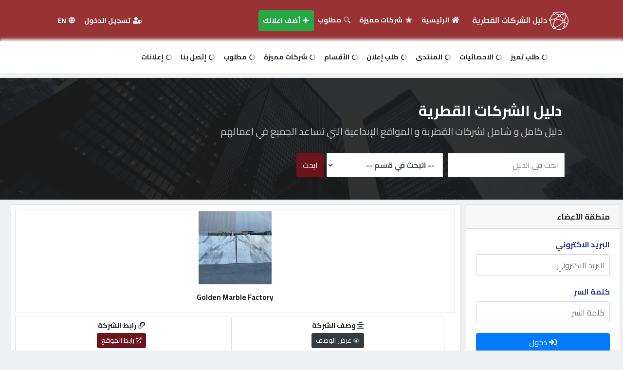

--- FILE ---
content_type: text/html; charset=utf-8
request_url: https://qtr.company/site-74046.html
body_size: 12192
content:
<!DOCTYPE html>
<html lang="en">
<head>

<meta charset="utf-8">
<meta name="viewport" content="width=device-width, initial-scale=1">
    
<title>Golden Marble Factory | دليل الشركات العربية</title> 
<link rel="stylesheet" href="https://cdn.rtlcss.com/bootstrap/v4.5.3/css/bootstrap.min.css" />
<link rel="stylesheet" href="https://www.qtr.company/css/styles.css?v=1.9" />
<link href="https://www.qtr.company/css/styleorginal.css?v=1.2" rel="stylesheet">
<link href="https://pro.fontawesome.com/releases/v5.11.2/css/all.css" rel="stylesheet">
    
<meta name="description" content="A trustworthy supplier, installer and water-jet designer of marble and granite in Doha, Qatar.">
<meta name="keywords" content="دليل الشركات العربية,Street No. 6 Block N New Industrial Area , Doha, Qatar"> 
<meta name="author" content="addpages.company">
<meta name="generator" content="addpages.company" />
    
<meta property="og:url" content="https://www.qtr.company/site-74046.html" />
<meta property="og:type" content="website" />
<meta property="og:title"  content="Golden Marble Factory | دليل الشركات العربية" />
<meta property="og:description" content="A trustworthy supplier, installer and water-jet designer of marble and granite in Doha, Qatar." />
<meta property="og:image" content="https://qtr.today/uploads/182_25-07-2024_qdir.png" />   
<link rel="icon" type="image/png" href="favicon.ico" />

<!-- Latest compiled and minified JavaScript -->
<script src="https://cdnjs.cloudflare.com/ajax/libs/jquery/3.4.1/jquery.min.js"></script>
<script src="https://stackpath.bootstrapcdn.com/bootstrap/4.4.1/js/bootstrap.min.js"></script>  
<script src="https://cdnjs.cloudflare.com/ajax/libs/limonte-sweetalert2/7.33.1/sweetalert2.all.min.js"></script>  
    
<script src="https://cdnjs.cloudflare.com/ajax/libs/fancybox/3.5.7/jquery.fancybox.min.js"></script>
<link rel="stylesheet" href="https://cdnjs.cloudflare.com/ajax/libs/fancybox/3.5.7/jquery.fancybox.min.css" />
    
<script type="text/javascript" src="https://www.qtr.company/js/rating/script.js"></script>
    
</head>
<style>
    .prevnext-icon{background:white;width:50px;height:50px;}
    .prevnext-icon i{color:#212121;margin-top:13px;font-size:25px;}   

    .IconNew i{font-size: 29px;margin:0 10px;color:#697078;}
    .modal-title{font-weight: bold;}

    .ProdPage{margin-right: 10px;margin-left: 10px;}
    .ProdPage .aqAdresse{color:#9b9999;font-size:15px;margin-bottom:10px;}
    .ProdPage .aqAdresse i{font-size: 13px;color: #9b9999;}
    .ProdPage .aqIco{color:#403B45;margin-top:15px;font-size: 14px;}
    .ProdPage .aqIco span{margin-left: 10px;}
    .ProdPage .aqIco i{color: #697078;}
    .ProdPage .aqcall{width:49%;}
    .aqcall{width:49%;}
    
    .card-dalil{width: 48.5%;margin:2px;text-align: center;}
    .card-dalil .card-body{padding:10px;}
    .card-dalil .card-title{font-weight:bold;font-size: 15px;}
</style> 
<body>    
<div class="display-mobile">
<div class="clearfix2 mobileNav">
<div style="float:right;">
<a href="index.php">
    <img src="images/165_20-06-2025_qtr company logo2.png" style="width: 170px;"/> 
</a>   
</div>
<div class="iconPart" style="float:left;">
<a href="#" onclick="openNav()"><i class="fa fa-bars"></i></a> 
<a href="adv-search.php"><i class="fa fa-search"></i></a>  
<a href="#" data-toggle="modal" data-target="#ShareModal"><i class="fal fa-paper-plane"></i></a>     
</div>
</div>         
</div> 
<div id="mySidenav" class="sidenav" style="z-index:9999999;">
  <a href="javascript:void(0)" class="closebtn" onclick="closeNav()">&times;</a>
  <a href="index.php"><i class="fa fa-home"></i> الرئيسية </a>   
  
   <a href="login.php"><i class="fas fa-user-shield"></i> دخول</a><a href="register.html"><i class="fas fa-user-plus"></i> التسجيل</a>      
    <a href="index.php?lang=en"><i class="fa fa-globe"></i> English </a>
     
  <div class="clr"></div><hr style="color:#333333;margin:15px;"/>
  <div class="navink-mobile">    

    <a href="add-site.html" style="text-decoration: none;"><i class="fad fa-plus"></i> أضف اعلانك</a>
    <a href="requests.php" style="text-decoration: none;"><i class="fad fa-search"></i> مطلوب</a>
    <a href="contact.php" style="text-decoration: none;"><i class="fad fa-edit"></i> طلب اشتراك</a>
    <a href="statistics.php" style="text-decoration: none;"><i class="fas fa-chart-bar"></i> الاحصائيات</a>
    <a href="categories.php" style="text-decoration: none;"><i class="fad fa-th-large"></i> الأقسام</a>
    <a href="vip-companies.php" style="text-decoration: none;"><i class="fad fa-star"></i> شركات مميزة</a>
    <a href="adv-search.php" style="text-decoration: none;"><i class="fad fa-search"></i> إبحث</a>
    <a href="contact.html" style="text-decoration: none;"><i class="fad fa-headset"></i> إتصل بنا</a>
    <a href="ads.php" style="text-decoration: none;"><i class="fad fa-ad"></i> إعلانات</a>
      
    <div class="clr"></div><hr style="color:#333333;margin:15px;"/>
    <!--
    <a target="_blank" style="text-decoration: none;" href="https://addpages.company/vb/"><i class="fad fa-circle-notch"></i> المنتدى</a>
    <a target="_blank" style="text-decoration: none;" href="https://www.qcars.co"><i class="fad fa-circle-notch"></i> كيو لسيارات</a>
    <a target="_blank" href="https://www.qcitys.net" style="text-decoration: none;"><i class="fad fa-circle-notch"></i> كيو للعقارات</a>	
    <a target="_blank" href="https://qhouse.today" style="text-decoration: none;"><i class="fad fa-circle-notch"></i> كيو هاوس</a>
    <a target="_blank" href="https://qhost.company" style="text-decoration: none;"><i class="fad fa-circle-notch"></i> كيو هوست</a>
    <a target="_blank" href="https://qsale.net" style="text-decoration: none;"><i class="fad fa-circle-notch"></i> كيو سيل</a>
    !-->
    <a href="https://qtrpages.com/vb/" target="_blank"><i class="fab fa-wpforms"></i> المنتدى</a>
  <a href="https://qmzad.com/" target="_blank" style="color:#a42143;"><i class="fas fa-globe"></i> كيو مزاد</a>     
  <a href="https://qnumber.net/" target="_blank" style="color:#a42143;"><i class="fas fa-globe"></i> كيو نمبر</a> 
  <a href="https://qcars.co/" target="_blank" style="color:#a42143;"><i class="fas fa-globe"></i> كيو كارز</a>     
  <a href="https://qmarkets.online/" target="_blank" style="color:#a42143;"><i class="fas fa-globe"></i> كيو ماركت</a>   
  <a href="https://www.qtr.company/" target="_blank" style="color:#a42143;"><i class="fas fa-globe"></i>  الدليل القطري</a> 
    

    <div class="clr"></div><hr style="color:#333333;margin:15px;"/>
        <div class="clr"></div>
          <center>
              <div style="font-weight:bold;font-size:15px;">
                  <div>POWERED BY QHOST</div><div class="clr"></div>
                  <div>
                      <a href="https://qhost.company" target="_blank"  style="margin-top:5px;margin-right:-20px;">
                          <img src="images/logo.png" style="width:50px;"/>
                      </a>                      
                  </div>

              </div>
           
          </center>
        <div class="clr"></div><br>
  </div>    
</div>
<script>
function openNav() {
  document.getElementById("mySidenav").style.width = "250px";
  document.getElementById("main").style.marginLeft = "250px";
  document.body.style.backgroundColor = "rgba(0,0,0,0.4)";
}
function closeNav() {
  document.getElementById("mySidenav").style.width = "0";
  document.getElementById("main").style.marginLeft= "0";
  document.body.style.backgroundColor = "white";
}
</script>
<div class="clr"></div>
<!-- Modal -->
<div class="modal fade" id="ShareModal" tabindex="-1" aria-labelledby="exampleModalLabel" aria-hidden="true" style="z-index:999999;">
  <div class="modal-dialog modal-dialog-centered">
    <div class="modal-content">
      <div class="modal-header">
        <h5 class="modal-title" id="exampleModalLabel" style="font-weight:bold;font-size:15px;">أرسل التطبيق لصديق</h5>
        <button type="button" class="close" data-dismiss="modal" aria-label="Close" style="margin-top:-20px;">
          <span aria-hidden="true">&times;</span>
        </button>
      </div>
      <div class="modal-body">
        <center>
        <style>
            .appshare{background:#eeeeee;height: 55px; border-radius: 25px;margin-bottom: 10px;width: 240px;} 
            .appshare img{width: 50px;margin-bottom: 10px;border-radius: 25px;} 
            .appshare .text-app{padding:15px;font-weight:bold;color:#2d3436;} 
        </style>
        <div class="clearfix2 appshare">
                        <a href="https://api.whatsapp.com/send?text=
السلام عليكم%0a
هل تبحث عن شركات قطرية ؟%0a 
شركات مطابخ%0a
شركات ديكور%0a
شركات مفروشات%0a
شركات ادوات بناء%0a
شركات برك السباحة%0a
%0a
حمل تطبيق دليل الشركات القطرية%0a
https://qtr.today/qtrdirapp%0a
%0a
تطبيق الشركات القطرية%0a
سعداء بخدمتكم%0a
" target="_blank">
             <span class="rgt"><img src="https://www.qtr.company/images/playstore1.png" /></span>
             <span class="rgt text-app">تطبيق أندرويد</span>
            </a>
        </div>
        <div class="clr"></div>    
        <div class="clearfix2 appshare">
            <a href="https://api.whatsapp.com/send?text=
السلام عليكم%0a
هل تبحث عن شركات قطرية ؟%0a 
شركات مطابخ%0a
شركات ديكور%0a
شركات مفروشات%0a
شركات ادوات بناء%0a
شركات برك السباحة%0a
%0a
حمل تطبيق دليل الشركات القطرية%0a
https://qtr.today/qtrdirapp%0a
%0a
تطبيق الشركات القطرية%0a
سعداء بخدمتكم%0a
" target="_blank">
             <span class="rgt"><img src="https://www.qtr.company/images/appstore1.jpg" /></span>
             <span class="rgt text-app">تطبيق أبل</span>
            </a>
        </div>
          <div class="clr"></div>  
        <div class="clearfix2 appshare">
            <a href="https://api.whatsapp.com/send?text=
السلام عليكم%0a
هل تبحث عن شركات قطرية ؟%0a 
شركات مطابخ%0a
شركات ديكور%0a
شركات مفروشات%0a
شركات ادوات بناء%0a
شركات برك السباحة%0a
%0a
حمل تطبيق دليل الشركات القطرية%0a
https://qtr.today/qtrdirapp%0a
%0a
تطبيق الشركات القطرية%0a
سعداء بخدمتكم%0a
" target="_blank">
             <span class="rgt"><img src="https://www.qtr.company/images/huawei.png" /></span>
             <span class="rgt text-app">تطبيق هواوي</span>
            </a>
        </div>
        </center>
      </div>
    </div>
  </div>
</div><div class="headcolor display-desk">  
<div class="container">
  <nav class="navbar navbar-expand-lg">
    <div class="container-fluid">

      <!-- Brand/logo -->
      <a class="navbar-brand" href="https://www.qtr.company/" style="background: none;">
        <img src="https://www.qtr.company/images/165_20-06-2025_qtr company logo2.png?v=1.4" style="width: 200px;" />
      </a>

      <!-- Toggler/collapsible Button -->
      <button class="navbar-toggler" type="button" data-toggle="collapse" data-target="#mainNavbar"
        aria-controls="mainNavbar" aria-expanded="false" aria-label="Toggle navigation">
        <span class="navbar-toggler-icon"></span>
      </button>

      <!-- Navbar links -->
      <div class="collapse navbar-collapse" id="mainNavbar">
        <ul class="navbar-nav mr-auto va-headr">
          <li class="nav-item">
            <a class="nav-link" href="https://www.qtr.company/"><i class="fa fa-home"></i> الرئيسية</a>
          </li>
          <li class="nav-item">
            <a class="nav-link" href="https://www.qtr.company/vip-companies.php"><i class="fad fa-star"></i> شركات مميزة</a>
          </li>
          <li class="nav-item">
            <a class="nav-link" href="https://www.qtr.company/requests.php"><i class="fad fa-search"></i> مطلوب</a>
          </li>
          <li class="nav-item">
            <a class="nav-link btn btn-success text-white" href="https://www.qtr.company/add-site.html"><i class="fa fa-plus"></i> أضف اعلانك</a>
          </li>
        </ul>

        <ul class="navbar-nav ml-auto va-headr">
                    <li class="nav-item">
            <a class="nav-link" href="login.php"><i class="fas fa-user-shield"></i> تسجيل الدخول </a>
          </li>
          
          <li class="nav-item">
                        <a class="nav-link" href="?lang=en"><i class="fas fa-globe"></i> EN</a>
                      </li>
        </ul>
      </div>
    </div>
  </nav>
</div>

</div>
<div style="clear:both;"></div>      
<div class="clearfix2 shadow-top display-desk" style="background:white;margin-bottom:10px;">
<div>
<div class="container">
  <nav class="navbar navbar-expand-lg navbar-header-white" style="height:65px;">       
    <div class="container-fluid">

      <!-- Toggler for responsive collapse (if needed in the future) -->
      <button class="navbar-toggler" type="button" data-toggle="collapse" data-target="#navbarLinks" aria-controls="navbarLinks" aria-expanded="false" aria-label="Toggle navigation">
        <span class="navbar-toggler-icon"></span>
      </button>

      <!-- Navbar links -->
      <div class="rgt collapse navbar-collapse" id="navbarLinks">
        <ul class="navbar-nav mr-auto" id="nav-links">
          <li class="nav-item">
            <a class="nav-link" href="contact.html"><i class="fad fa-circle-notch"></i> طلب تميز</a>
          </li>
          <li class="nav-item">
            <a class="nav-link" href="statistics.php"><i class="fad fa-circle-notch"></i> الاحصائيات</a>
          </li>
          <li class="nav-item">
            <a class="nav-link" href="https://addpages.company/vb/"><i class="fad fa-circle-notch"></i> المنتدى</a>
          </li>
          <li class="nav-item">
            <a class="nav-link" href="contact.html"><i class="fad fa-circle-notch"></i> طلب إعلان</a>
          </li>
          <li class="nav-item">
            <a class="nav-link" href="categories.php"><i class="fad fa-circle-notch"></i> الأقسام</a>
          </li>
          <li class="nav-item">
            <a class="nav-link" href="vip-companies.php"><i class="fad fa-circle-notch"></i> شركات مميزة</a>
          </li>
          <li class="nav-item">
            <a class="nav-link" href="requests.php"><i class="fad fa-circle-notch"></i> مطلوب</a>
          </li>
          <li class="nav-item">
            <a class="nav-link" href="contact.html"><i class="fad fa-circle-notch"></i> إتصل بنا</a>
          </li>
          <li class="nav-item">
            <a class="nav-link" href="ads.php"><i class="fad fa-circle-notch"></i> إعلانات</a>
          </li>
        </ul>
      </div>

    </div>
  </nav>
</div>
<!-- /container -->
</div>  
</div>  
<div style="clear:both;"></div><div class="background display-desk">
<div class="layer">
  <div class="container">
    <div class="header-text">
      <div class="header-text1">دليل الشركات القطرية </div>
      <div class="header-text2">دليل كامل و شامل لشركات القطرية و المواقع الإبداعية التي تساعد الجميع في اعمالهم </div>
      <div style="clear:both;"></div><br>
      <form action="search2.php" method="get" style="margin-right:-10px;font-family: 'kof';">
        <div class="form-group form-search">
          <input type="text" class="form-control" name="searchtxt" placeholder="ابحث في الدليل">
        </div>
          <div class="form-group form-search">
          <select name="category" class="form-control">
            <option value="">-- البحث في قسم --</option>
              <option value='122'>شركات المقاولات </option><option value='118'>شركات الديكور و التصميم داخلي </option><option value='140'>شركات استثمارية </option><option value='109'>شركات الرخام والسيراميك والحجر </option><option value='139'>شركات الاجهزة الإلكترونية </option><option value='142'>شركات المفروشات والسجاد </option><option value='152'>شركات التأمين </option><option value='110'>شركات تكنولوجيا المعلومات </option><option value='111'>شركات التكييف والتبريد </option><option value='112'>شركات العقارات </option><option value='113'>شركات الاستضافة والتصميم </option><option value='121'>شركات السيارات </option><option value='130'>شركات برك السباحة </option><option value='131'>شركات صيانة الكهرباء </option><option value='146'>شركات البترول والغاز </option><option value='114'>شركات الاستقدام </option><option value='117'>شركات طبية عيادات مستشفيات</option><option value='160'>شركات البنوك </option><option value='132'>شركات المدارس الخاصة والمستقلة</option><option value='137'>شركات المجوهرات والذهب </option><option value='141'>شركات معارض المطابخ </option><option value='119'>شركات الاستشارات الهندسية </option><option value='120'>شركات تأجير السيارات </option><option value='157'>شركات المواد الغذائية </option><option value='116'>شركات التجارة العامه </option><option value='123'>شركات تصميم الحدائق </option><option value='145'>شركات المعدات </option><option value='158'>شركات الشحن والنقل </option><option value='124'>شركات الزجاج والنوافذ </option><option value='115'>شركات السياحة والسفر </option><option value='138'>شركات الاجهزة الرياضية </option><option value='129'>شركات الأمن وكاميرات المراقبة </option><option value='150'>مراكز صالونات التجميل </option><option value='143'>مراكز التدريب والتطوير </option><option value='148'>شركات الفنادق والاجنحة الفندقية </option><option value='133'>شركات الجوالات والهواتف </option><option value='134'>شركات المطاعم العربية والاجنبية </option><option value='155'>شركات الساعات والنظارات </option><option value='156'>شركات مصانع الاصباغ والدهانات </option><option value='159'>شركات الابواب الاكترونية </option><option value='151'>الصحافة والاعلام </option><option value='147'>شركات أدوات صحية </option><option value='153'>شركات الدعاية والاعلان </option><option value='135'>شركات الحديد المشغول </option><option value='136'>شركات النظافة </option><option value='154'>شركات الزراعة والإنتاج الحيواني </option><option value='125'>مشاهير صفحات التواصل الاجتماعي </option><option value='126'>شركات الازياء والموضة </option><option value='127'>مواقع و منتديات قطرية </option><option value='128'>شركات عامة </option>          </select>
          </div>
        <div class="form-group form-search-btn">        
          <button type="submit" name="search" class="btn btn-primary btn-qatar btn-block">ابحث </button>
        </div>
      </form>
    </div>
  </div>
</div>   
</div>   
<div style="clear:both;"></div>
<center>
<style>
    .bannerstyle{width:100%;height:auto;border-radius:0px;}
</style>
<div id="HomePage">
<div id="carouselExampleIndicators" class="carousel" data-ride="carousel" style="width:99%;margin:5px 0;">   
  <div class="carousel-inner">        
            
  </div>
</div>
</div>
<script>
function addClick(id) {
let linkId = id;
$.ajax({
    method: "POST",
    url: "https://www.qtr.company/addClick.php",
    data: {
        "linkId": linkId,
    },
    success() {
    },
});
}
</script>
<div class="clr"></div>
</center>

<div id="HomePage">
<div class="d-flex flex-wrap flex-row index-wrapper">
<div class="rgt index-part-right">  
    <div class="card" style="margin-bottom:20px;">
  <div class="card-header" style="font-weight:bold;">منطقة الأعضاء</div>
  <div class="card-body">
    <form name="vbform" method="post" action="login.php"><input type="hidden" name="login" value="ok" /><div id="add_data"><div class="inputs">
		<p><label for="username2">البريد الاكتروني</label></p>
		<input type="text" class="form-control" name="email" id="username2" placeholder="البريد الاكتروني" style="height:45px;"/>
</div><div class="inputs">
		<p><label for="password2">كلمة السر</label></p>
		<input type="password" class="form-control" class="form-control" name="password" id="password2" placeholder="كلمة السر" style="height:45px;"/>
</div><div class="">
		<p><button type="submit" name="Login" class="btn btn-primary btn-block"><i class="fas fa-sign-in"></i> دخول</button></p>

</div></div>
</form>
<div style="clear:both;"></div>
<center>
<a href="https://www.qtr.company/register.php" class="btn btn-danger btn-block"><i class="fas fa-user-plus"></i> تسجيل حساب جديد</a>
</center>

  </div>
</div>  
<div class="card" style="margin-bottom:20px;">
  <div class="card-header" style="font-weight:bold;">الشركات المميزة</div>
  <div class="card-body" style="line-height:30px;">
      <div class="clr"><a href="https://www.qtr.company/site-77872.html" style="color:#B71D2C;font-weight:bold;font-size:14px;">- كيو للتأجير السيارات</a></div><div class="clr"><a href="https://www.qtr.company/site-77866.html" style="color:#B71D2C;font-weight:bold;font-size:14px;">- كيو نمبر للارقام </a></div><div class="clr"><a href="https://www.qtr.company/site-77868.html" style="color:#B71D2C;font-weight:bold;font-size:14px;">- كيو ماركت للمنتوجات </a></div><div class="clr"><a href="https://www.qtr.company/site-77858.html" style="color:#B71D2C;font-weight:bold;font-size:14px;">- نيو ون العقارية</a></div><div class="clr"><a href="https://www.qtr.company/site-77905.html" style="color:#B71D2C;font-weight:bold;font-size:14px;">- شركة باك اب للمقاولات Back Up Construction Co</a></div><div class="clr"><a href="https://www.qtr.company/site-77869.html" style="color:#B71D2C;font-weight:bold;font-size:14px;">- كيو شوب للمنتجات</a></div><div class="clr"><a href="https://www.qtr.company/site-73702.html" style="color:#B71D2C;font-weight:bold;font-size:14px;">-  Al Jazi Real Estate</a></div><div class="clr"><a href="https://www.qtr.company/site-77871.html" style="color:#B71D2C;font-weight:bold;font-size:14px;">- كيوهوتيل للشقق المفروشة </a></div><div class="clr"><a href="https://www.qtr.company/site-77867.html" style="color:#B71D2C;font-weight:bold;font-size:14px;">- كيومزاد للسيارات </a></div><div class="clr"><a href="https://www.qtr.company/site-73703.html" style="color:#B71D2C;font-weight:bold;font-size:14px;">- Fanar Travel</a></div><div class="clr"><a href="https://www.qtr.company/site-1045.html" style="color:#B71D2C;font-weight:bold;font-size:14px;">- شركة ألبان داندي</a></div><div class="clr"><a href="https://www.qtr.company/site-77865.html" style="color:#B71D2C;font-weight:bold;font-size:14px;">- كيو هاوس للخدم</a></div><div class="clr"><a href="https://www.qtr.company/site-77873.html" style="color:#B71D2C;font-weight:bold;font-size:14px;">- كيو هوست للاستضافة </a></div><div class="clr"><a href="https://www.qtr.company/site-77863.html" style="color:#B71D2C;font-weight:bold;font-size:14px;">- كيوكارز للسيارات</a></div><div class="clr"><a href="https://www.qtr.company/site-77870.html" style="color:#B71D2C;font-weight:bold;font-size:14px;">- كيو فود للمطاعم الفخمة</a></div>  </div>
</div>
<div class="card" style="margin-bottom:20px;">
  <div class="card-header" style="font-weight:bold;">الأقسام الرئيسية</div>
  <div class="card-body" style="line-height:30px;">
      <div class="clr"><a href="https://www.qtr.company/section-128.html" style="color:#000000;">شركات عامة </a></div><div class="clr"><a href="https://www.qtr.company/section-118.html" style="color:#000000;">شركات الديكور و التصميم داخلي </a></div><div class="clr"><a href="https://www.qtr.company/section-110.html" style="color:#000000;">شركات تكنولوجيا المعلومات </a></div><div class="clr"><a href="https://www.qtr.company/section-155.html" style="color:#000000;">شركات الساعات والنظارات </a></div><div class="clr"><a href="https://www.qtr.company/section-127.html" style="color:#000000;">مواقع و منتديات قطرية </a></div><div class="clr"><a href="https://www.qtr.company/section-150.html" style="color:#000000;">مراكز صالونات التجميل </a></div><div class="clr"><a href="https://www.qtr.company/section-160.html" style="color:#000000;">شركات البنوك </a></div><div class="clr"><a href="https://www.qtr.company/section-116.html" style="color:#000000;">شركات التجارة العامه </a></div><div class="clr"><a href="https://www.qtr.company/section-112.html" style="color:#000000;">شركات العقارات </a></div><div class="clr"><a href="https://www.qtr.company/section-133.html" style="color:#000000;">شركات الجوالات والهواتف </a></div><div class="clr"><a href="https://www.qtr.company/section-142.html" style="color:#000000;">شركات المفروشات والسجاد </a></div><div class="clr"><a href="https://www.qtr.company/section-135.html" style="color:#000000;">شركات الحديد المشغول </a></div><div class="clr"><a href="https://www.qtr.company/section-137.html" style="color:#000000;">شركات المجوهرات والذهب </a></div><div class="clr"><a href="https://www.qtr.company/section-156.html" style="color:#000000;">شركات مصانع الاصباغ والدهانات </a></div><div class="clr"><a href="https://www.qtr.company/section-124.html" style="color:#000000;">شركات الزجاج والنوافذ </a></div><div class="clr"><a href="https://www.qtr.company/section-130.html" style="color:#000000;">شركات برك السباحة </a></div><div class="clr"><a href="https://www.qtr.company/section-113.html" style="color:#000000;">شركات الاستضافة والتصميم </a></div><div class="clr"><a href="https://www.qtr.company/section-117.html" style="color:#000000;">شركات طبية عيادات مستشفيات</a></div><div class="clr"><a href="https://www.qtr.company/section-123.html" style="color:#000000;">شركات تصميم الحدائق </a></div><div class="clr"><a href="https://www.qtr.company/section-119.html" style="color:#000000;">شركات الاستشارات الهندسية </a></div><div class="clr"><a href="https://www.qtr.company/section-125.html" style="color:#000000;">مشاهير صفحات التواصل الاجتماعي </a></div><div class="clr"><a href="https://www.qtr.company/section-120.html" style="color:#000000;">شركات تأجير السيارات </a></div><div class="clr"><a href="https://www.qtr.company/section-136.html" style="color:#000000;">شركات النظافة </a></div><div class="clr"><a href="https://www.qtr.company/section-154.html" style="color:#000000;">شركات الزراعة والإنتاج الحيواني </a></div><div class="clr"><a href="https://www.qtr.company/section-122.html" style="color:#000000;">شركات المقاولات </a></div>  </div>
</div> 
</div>
<div class="rgt index-part-left" style="margin-bottom:10px;"> 
<div class="card">      
<div class="card-body" style="padding:5px;">    
<style>
    .prevnext-icon{background:white;width:50px;height:50px;}
    .prevnext-icon i{color:#212121;margin-top:13px;font-size:25px;}   

    .IconNew i{font-size: 29px;margin:0 10px;color:#697078;}
    .modal-title{font-weight: bold;}

    .ProdPage{margin-right: 10px;margin-left: 10px;}
    .ProdPage .aqAdresse{color:#9b9999;font-size:15px;margin-bottom:10px;}
    .ProdPage .aqAdresse i{font-size: 13px;color: #9b9999;}
    .ProdPage .aqIco{color:#403B45;margin-top:15px;font-size: 14px;}
    .ProdPage .aqIco span{margin-left: 10px;}
    .ProdPage .aqIco i{color: #697078;}
    .ProdPage .aqcall{width:49%;}
    .aqcall{width:49%;}
    
    .card-dalil{width: 48%;margin:3px;text-align: center;}
    .card-dalil .card-body{padding:10px;}
    .card-dalil .card-title{font-weight:bold;font-size: 15px;}
</style>    
<div style="width:100%;">    
       <div class="clr"></div>
        <div class="rgt card card-dalil" style="width:99%;">
          <div class="card-body">
            <center>
            <h6 class="card-subtitle mb-2 text-muted">
                
                    <a href="https://www.qtr.company/upload/168da083033b83e14646155c3dcf5b37.jpg" class="fancybox" data-fancybox="images">
                    <img src="https://www.qtr.company/upload/168da083033b83e14646155c3dcf5b37.jpg" style="width:150px;margin-bottom:10px;"/></a>
                    <div class="clr"></div>            </h6>
            <div class="clr"></div>
            <h5 class="card-title">Golden Marble Factory</h5>
            </center>
          </div>
        </div>

       <div class="clr"></div> 
        <div class="rgt card card-dalil">
          <div class="card-body">
            <h5 class="card-title"><i class="fad fa-link"></i> رابط الشركة</h5>
            <h6 class="card-subtitle mb-2 text-muted"><a href="https://goldenmarbleqatar.blogspot.com/" class="btn btn-info btn-sm btn-qatar" target="_blank"><i class="far fa-external-link-alt" style="font-size:12px;"></i> رابط الموقع</a></h6>
          </div>
        </div>
        <div class="rgt card card-dalil">
          <div class="card-body">
            <h5 class="card-title"><i class="fas fa-align-center"></i> وصف الشركة</h5>
            <h6 class="card-subtitle mb-2 text-muted"><a href="#" class="btn btn-dark btn-sm" data-toggle="modal" data-target="#ExtraDesc"><i class="fad fa-eye" style="font-size:12px;"></i> عرض الوصف</a></h6>
          </div>
        </div>
        <div class="clr"></div>
        <div class="rgt card card-dalil" style="width:99%;">
          <div class="card-body">
            <h5 class="card-title"><i class="fad fa-bars"></i> القسم</h5>
            <h6 class="card-subtitle mb-2 text-muted"><a href="https://www.qtr.company/section-109.html">شركات الرخام والسيراميك والحجر </a> </h6>
          </div>
        </div>
        <div class="clr"></div>
        <div class="rgt card card-dalil" style="width:99%;">
          <div class="card-body">
            <h5 class="card-title"><i class="far fa-map-pin"></i> عنوان الشركة</h5>
            <h6 class="card-subtitle mb-2 text-muted">Street No. 6 Block N New Industrial Area , Doha, Qatar</h6>
          </div>
        </div>
        <div class="clr"></div>
        <div class="rgt card card-dalil">
          <div class="card-body">
            <h5 class="card-title">المدينة</h5>
            <h6 class="card-subtitle mb-2 text-muted"><a href="https://www.qtr.company/country-171.html">الدوحة</a></h6>
          </div>
        </div>
        <div class="rgt card card-dalil">
          <div class="card-body">
            <h5 class="card-title"><i class="fad fa-star-half-alt"></i> التقييم</h5>
            <h6 class="card-subtitle mb-2 text-muted">0.0</h6>
          </div>
        </div>
        <div class="rgt card card-dalil">
          <div class="card-body">
            <h5 class="card-title"><i class="fad fa-users"></i> المقيّمين</h5>
            <h6 class="card-subtitle mb-2 text-muted">0</h6>
          </div>
        </div>
        <div class="rgt card card-dalil">
          <div class="card-body">
            <h5 class="card-title"><i class="fad fa-eye"></i> الزيارات</h5>
            <h6 class="card-subtitle mb-2 text-muted">2845</h6>
          </div>
        </div>

       <div class="clr" style="margin-bottom:10px;"></div> 
    
        
        <div class="clr"></div>
        <h3><a class="btn btn-light btn-qatar btn-images" role="button" data-toggle="collapse" href="#collapseExample" aria-expanded="false" aria-controls="collapseExample" style="color:white;width:99%;">
          <i class="fas fa-photo-video"></i> صور أعمال الشركة
        </a></h3>
        <div class="clr"></div>
        <div class="collapse" id="collapseExample">
        <div class="">
        
        <div class="img-thumbnail" data-slide-number="0" style="background: #f7f7f7;"><a href="https://www.qtr.company/upload/012a00bcb6f77664d334bb9d2be035eb.jpg" class="fancybox" data-fancybox="images"><img src="https://www.qtr.company/upload/012a00bcb6f77664d334bb9d2be035eb.jpg" class="img-fluid"></a></div><div class="img-thumbnail" data-slide-number="1" style="background: #f7f7f7;"><a href="https://www.qtr.company/upload/14d915a7ba34a46b9fc4bb9627891e27.jpg" class="fancybox" data-fancybox="images"><img src="https://www.qtr.company/upload/14d915a7ba34a46b9fc4bb9627891e27.jpg" class="img-fluid"></a></div><div class="img-thumbnail" data-slide-number="2" style="background: #f7f7f7;"><a href="https://www.qtr.company/upload/12e04e0973c5c16334d534178af31f4f.jpg" class="fancybox" data-fancybox="images"><img src="https://www.qtr.company/upload/12e04e0973c5c16334d534178af31f4f.jpg" class="img-fluid"></a></div>   
      </div>
    </div>
      <div class="clr"></div>
    
            <a href="tel:+97466945239" class="btn btn-primary btn-sm btn-call" style="color:white;font-size:15px;" onclick="callpClick(74046);"><i class="fa fa-phone"></i> إتصل </a>
            <a href="https://api.whatsapp.com/send?phone=97466945239&text=Golden Marble Factory | دليل شركات القطرية  - https://www.qtr.company/site-74046.html" target="_blank" class="btn btn-success btn-sm btn-call" style="color:white;font-size:15px;" onclick="wppClick(74046);"><i class="fa fa-mail"></i> واتس أب </a>
            <a href="tel:+97466945239" class="btn btn-warning btn-sm btn-call" style="color:white;font-size:15px;background:#c98717;border-color:background:#c98717;" onclick="callpClick(74046);"><i class="fas fa-phone-rotary"></i> إتصل عبر الهاتف </a>
            <a href="/cdn-cgi/l/email-protection#d7beb9b1b897b0b8bbb3b2b9bab6a5b5bbb2f9b4b8ba" class="btn btn-light btn-sm btn-call" style="color:white;font-size:15px;background:#60030d;border-color:background:#60030d;;"><i class="fas fa-envelope"></i> رسالة عبر الأيميل </a>
        <div class="clr"></div><div class="d-flex justify-content-center">
        <div style="clear:both;"></div>
        <div class="rating_v" id="rating_74046">
			<span class="star_1" style="float:right;"><img src="templates/dirqtr/img/star_blank.png" alt="1" /></span>
			<span class="star_2" style="float:right;"><img src="templates/dirqtr/img/star_blank.png" alt="2" /></span>
			<span class="star_3" style="float:right;"><img src="templates/dirqtr/img/star_blank.png" alt="3" /></span>
			<span class="star_4" style="float:right;"><img src="templates/dirqtr/img/star_blank.png" alt="4" /></span>
			<span class="star_5" style="float:right;"><img src="templates/dirqtr/img/star_blank.png" alt="5" /></span>
		</div>
        <div style="clear:both;margin-bottom:10px;"></div>
        </div><div class="clr"></div>        <script data-cfasync="false" src="/cdn-cgi/scripts/5c5dd728/cloudflare-static/email-decode.min.js"></script><script>
        function callpClick(id) {
        let callId = id;
        $.ajax({
            method: "POST",
            url: "https://www.qtr.company/addClick.php",
            data: {
                "callId": callId,
            },
            success() {
            },
        });
        }
        function wppClick(id) {
        let wpId = id;
        $.ajax({
            method: "POST",
            url: "https://www.qtr.company/addClick.php",
            data: {
                "wpId": wpId,
            },
            success() {
            },
        });
        }
        </script>
        <div class="clr"></div>
        <div class="collapse show" id="collapseExample">
    <div class="clr"></div><hr class="style14"><div class="clr"></div>
      <center>
      <span style="font-weight:bold;"><i class="fa fa-share"></i> شارك : </span>   
      <a href="https://api.whatsapp.com/send?text=Golden Marble Factory | دليل شركات القطرية  - https://www.qtr.company/site-74046.html" data-action="share/whatsapp/share"><img src="https://www.qtr.company/images/wtsp.png" style="width:32px;"/></a>      

      <a href="https://www.facebook.com/sharer/sharer.php?u=https://www.qtr.company/site-74046.html" target="_blank"><img src="https://www.qtr.company/images/facebook.png" style="width:32px;"/></a>

      <a class="twitter-share-button" href="https://twitter.com/intent/tweet?text=https://www.qtr.company/site-74046.html - Golden Marble Factory - دليل شركات القطرية " target="_blank" data-size="large"><img src="https://www.qtr.company/images/twitter.png" style="width:32px;"/></a>
            
      <a href="#" data-toggle="modal" data-target="#emailShare"><img src="https://www.qtr.company/images/mail.png" style="width:32px;"/></a>   
        
        <!-- Modal Share Mail -->
            
        <div class="modal fade" id="emailShare" tabindex="-1" aria-labelledby="exampleModalLabel" aria-hidden="true">
          <div class="modal-dialog">
            <div class="modal-content">        
             <div class="modal-header">
                <h5 class="modal-title" id="exampleModalLabel" style="font-weight:bold;"><i class="fa fa-envelope" style="font-size:15px;color:#0C6FC6;"></i> شارك </h5>
                <button type="button" class="close" data-dismiss="modal" aria-label="Close">
                  <span aria-hidden="true">&times;</span>
                </button>
              </div>        
              <div class="modal-body">
                <form action="" method="post" class="p-form">
                  <div class="row">          
                    <div class="col-12">
                      <input type="email" name="email" class="form-control form-control-lg input-form" placeholder="البريد الإلكتروني" required>
                    </div> 
                    <div class="col-12">
                      <textarea class="form-control form-control-lg" name="msg" rows="4" placeholder="" required> Golden Marble Factory | دليل الشركات : https://www.qtr.company//site-74046.html
                        </textarea>
                    </div>  
                    <div class="col-6"> 
                      <button type="submit" name="ShareEmail" class="rgt btn btn-primary">أرسل الرسالة </button>
                    </div>
                  </div>
                </form>
              </div>
            </div>
          </div>
        </div>             
        </center>        
    </div> 
       <div class="clr"></div>
        <center>
        <div class="card-dalil" style="width:98.5%;margin-top:10px;">
          <div class="card-body">
            <h5 class="card-title"><i class="fad fa-calendar-alt"></i> تاريخ الإضافة</h5>
            <h6 class="card-subtitle mb-2 text-muted">4/3/2023</h6>
            <div class="clr"></div><hr class="style14" style="color:#2d3436;"/>
            <h6 class="card-title mt-4"><p><span style="font-weight:bold;">الموقع في جوجل:</span> <a target="_blank" href="https://www.google.com/search?q=site:goldenmarbleqatar.blogspot.com/">الصفحات</a> - <a target="_blank" href="https://www.google.com/search?q=link:goldenmarbleqatar.blogspot.com/">مرتبط بالموقع</a></p></h6>
            
          </div>
        </div>
        </center>
</div>
</div>
<style>
    .ShareButton a{margin: 10px;}    
</style>      
<div class="modal fade" id="ExtraDesc" tabindex="-1" aria-labelledby="exampleModalLabel" aria-hidden="true">
  <div class="modal-dialog modal-dialog-centered">
    <div class="modal-content">
      <div class="modal-header">
        <h5 class="modal-title" id="exampleModalLabel">وصف الشركة</h5>
        <button type="button" class="close" data-dismiss="modal" aria-label="Close">
          <span aria-hidden="true">&times;</span>
        </button>
      </div>
      <div class="modal-body">
        A trustworthy supplier, installer and water-jet designer of marble and granite in Doha, Qatar.      </div>
    </div>
  </div>
</div> 
<div class="modal fade" id="Call" tabindex="-1" aria-labelledby="exampleModalLabel" aria-hidden="true">
  <div class="modal-dialog modal-dialog-centered">
    <div class="modal-content">
      <div class="modal-header">
        <h5 class="modal-title" id="exampleModalLabel">إتصل</h5>
        <button type="button" class="close" data-dismiss="modal" aria-label="Close">
          <span aria-hidden="true">&times;</span>
        </button>
      </div>
      <div class="modal-body">
        97466945239      </div>
    </div>
  </div>
</div>
<div class="modal fade" id="Wp" tabindex="-1" aria-labelledby="exampleModalLabel" aria-hidden="true">
  <div class="modal-dialog modal-dialog-centered">
    <div class="modal-content">
      <div class="modal-header">
        <h5 class="modal-title" id="exampleModalLabel">واتس أب</h5>
        <button type="button" class="close" data-dismiss="modal" aria-label="Close">
          <span aria-hidden="true">&times;</span>
        </button>
      </div>
      <div class="modal-body">
        97466945239      </div>
    </div>
  </div>
</div>
<div class="modal fade" id="Fix" tabindex="-1" aria-labelledby="exampleModalLabel" aria-hidden="true">
  <div class="modal-dialog modal-dialog-centered">
    <div class="modal-content">
      <div class="modal-header">
        <h5 class="modal-title" id="exampleModalLabel">إتصل عبر الهاتف</h5>
        <button type="button" class="close" data-dismiss="modal" aria-label="Close">
          <span aria-hidden="true">&times;</span>
        </button>
      </div>
      <div class="modal-body">
        97466945239      </div>
    </div>
  </div>
</div>
<div class="modal fade" id="Mail" tabindex="-1" aria-labelledby="exampleModalLabel" aria-hidden="true">
  <div class="modal-dialog modal-dialog-centered">
    <div class="modal-content">
      <div class="modal-header">
        <h5 class="modal-title" id="exampleModalLabel">رسالة عبر الأيميل</h5>
        <button type="button" class="close" data-dismiss="modal" aria-label="Close">
          <span aria-hidden="true">&times;</span>
        </button>
      </div>
      <div class="modal-body">
        <a href="/cdn-cgi/l/email-protection" class="__cf_email__" data-cfemail="1c75727a735c7b7370787972717d6e7e7079327f7371">[email&#160;protected]</a>      </div>
    </div>
  </div>
</div>
<!-- Modal Video -->
    
</div>
</div>
</div>
<div class="clr"></div><br>   
<script data-cfasync="false" src="/cdn-cgi/scripts/5c5dd728/cloudflare-static/email-decode.min.js"></script><script>
$("#logModal").click(function() {
  var button = $(this);
  
  var id = button.val();

  button.closest(".modal").modal('hide');
  $('#' + id).modal('show');
});  
$("#logModal2").click(function() {
  var button = $(this);
  
  var id = button.val();

  button.closest(".modal").modal('hide');
  $('#' + id).modal('show');
});    
</script>
<script type="text/javascript">
//plugin bootstrap minus and plus
//http://jsfiddle.net/laelitenetwork/puJ6G/
$('.btn-number').click(function(e){
    e.preventDefault();
    
    fieldName = $(this).attr('data-field');
    type      = $(this).attr('data-type');
    var input = $("input[name='"+fieldName+"']");
    var currentVal = parseInt(input.val());
    if (!isNaN(currentVal)) {
        if(type == 'minus') {
            
            if(currentVal > input.attr('min')) {
                input.val(currentVal - 1).change();
            } 
            if(parseInt(input.val()) == input.attr('min')) {
                $(this).attr('', true);
            }

        } else if(type == 'plus') {

            if(currentVal < input.attr('max')) {
                input.val(currentVal + 1).change();
            }
            if(parseInt(input.val()) == input.attr('max')) {
                $(this).attr('', true);
            }

        }
    } else {
        input.val(0);
    }
});
$('.input-number').focusin(function(){
   $(this).data('oldValue', $(this).val());
});
$('.input-number').change(function() {
    
    minValue =  parseInt($(this).attr('min'));
    maxValue =  parseInt($(this).attr('max'));
    valueCurrent = parseInt($(this).val());
    
    name = $(this).attr('name');
    if(valueCurrent >= minValue) {
        $(".btn-number[data-type='minus'][data-field='"+name+"']").removeAttr('disabled')
    } else {
        alert('Sorry, the minimum value was reached');
        $(this).val($(this).data('oldValue'));
    }
    if(valueCurrent <= maxValue) {
        $(".btn-number[data-type='plus'][data-field='"+name+"']").removeAttr('disabled')
    } else {
        alert('Sorry, the maximum value was reached');
        $(this).val($(this).data('oldValue'));
    }
    
    
});
$(".input-number").keydown(function (e) {
        // Allow: backspace, delete, tab, escape, enter and .
        if ($.inArray(e.keyCode, [46, 8, 9, 27, 13, 190]) !== -1 ||
             // Allow: Ctrl+A
            (e.keyCode == 65 && e.ctrlKey === true) || 
             // Allow: home, end, left, right
            (e.keyCode >= 35 && e.keyCode <= 39)) {
                 // let it happen, don't do anything
                 return;
        }
        // Ensure that it is a number and stop the keypress
        if ((e.shiftKey || (e.keyCode < 48 || e.keyCode > 57)) && (e.keyCode < 96 || e.keyCode > 105)) {
            e.preventDefault();
        }
    });
    
</script>     
<script type="text/javascript">
$("#phone").on("click", function() {
  var el = $(this);
  el.text() == el.data("text-swap") 
    ? el.text(el.data("text-original")) 
    : el.text(el.data("text-swap"));
});
</script>  
</div>
<div style="clear:both;"></div>

<div class="container"><center>
<style>
    .bannerstyle{width:100%;height:auto;border-radius:0px;}
</style>
<div id="HomePage">
<div id="carouselExampleIndicators" class="carousel" data-ride="carousel" style="width:99%;margin:5px 0;">   
  <div class="carousel-inner">        
            
  </div>
</div>
</div>
<script>
function addClick(id) {
let linkId = id;
$.ajax({
    method: "POST",
    url: "https://www.qtr.company/addClick.php",
    data: {
        "linkId": linkId,
    },
    success() {
    },
});
}
</script>
<div class="clr"></div>
</center>

</div>
<div style="clear:both;"></div>
<style>
.clearfix2:before, .clearfix2:after {content: "\0020"; display: block; height: 0; visibility: hidden;} 
.clearfix2:after { clear: both; }
.clearfix2 { zoom: 1; }
    
.nb-footer {
    background: #222;
    border-top: 4px solid #c62f2f;
}
.nb-footer .about {
    margin: 40px auto 20px;
    max-width: 50%;
    text-align: center;
    line-height: 22px;
}
.nb-footer .about p {
    font-size: 13px;
    color: #999;
    margin-top: 30px;
}
.nb-footer .about .social-media {
    margin-top: 15px;
}
.nb-footer .about .social-media .list-inline li a {
    margin-bottom: 15px;
}
.nb-footer .about .social-media ul li a i{
   margin-top: 12px;
   color: white;
}
.nb-footer .about .social-media ul li a {
    display: inline-block;
    width: 45px;
    height: 45px;
    line-height: 45px;
    border-radius: 50%;
    font-size: 16px;
    color: #c62f2f;
    border: 1px solid rgba(255, 255, 255, 0.3);
}
.nb-footer .about .social-media ul li a:hover {
    background: #993333;
    color: #fff;
    border-color: #993333;
}
.nb-footer .footer-info-single {
    margin-top: 30px;
}
.nb-footer .footer-info-single .title {
    color: #aaa;
    text-transform: uppercase;
    font-size: 16px;
    border-right: 4px solid #993333;
    padding-right: 5px;
}
.nb-footer .footer-info-single ul li a {
    display: block;
    color: #aaa;
    padding: 2px 0;
}
.nb-footer .footer-info-single ul li a:hover {
    color: #993333;
}
footer.nb-footer .footer-info-single p {
    font-size: 13px;
    line-height: 20px;
    color: #aaa;
}
.nb-footer .copyright {
    margin-top: 15px;
    background: #111;
    padding: 7px 0;
    color: #999;
}
.nb-footer .copyright p {
    margin: 0;
    padding: 0;
}
@media only screen and (min-width: 240px) and (max-width: 550px) {
.nb-footer .about {
    margin: 20px auto 20px;
    max-width: 90%;
    text-align: center;
}
.nb-footer .footer-info-single {

}
    
.appimg{width: 140px;float: right;}
.nb-footer .copyright {
 text-align: right;
 font-size: 12px;
}
}
@media only screen and (min-width: 551px) and (max-width: 999px) {
.nb-footer .about {
    margin: 20px auto 20px;
    max-width: 90%;
    text-align: center;
}
.nb-footer .footer-info-single {

}
    
.appimg{width: 140px;float: right;}
.nb-footer .col-sm-6{width: 48%;float: right;}
}
    
    
/* Newsletter */
#section-cta {
    background: url(https://www.qtr.company/images/teambg.jpg) top fixed;
}

section {
    padding: 60px 0 60px 0;
    background: #fff;
    font-family: 'kof';
}
section {
    -webkit-background-size: 100% !important;
    -moz-background-size: 100% !important;
    -o-background-size: 100% !important;
    background-size: 100% !important;
    position: relative;
}
.sep-background-mask {
    position: absolute;
    top: 0;
    left: 0;
    width: 100%;
    height: 100%;
    background: #222222;
    opacity: .9;
    z-index: 1;
}
section > .container {
    position: relative;
    z-index: 2;
}
.quick_newsletter .newsletter-info {
    color: #f8f8f8;
}
.quick_newsletter .newsletter-info {
  color: #f8f8f8;
}
.quick_newsletter .newsletter-info h3 {
  font-size: 20px;
  font-weight: bold;
  text-transform: uppercase;
  line-height: 36px;
  margin: 0px;
  color: #f8f8f8;
}
.quick_newsletter .newsletter-element .input-text {
  background-color: #f8f8f8;
  padding: 15px 20px;
  display: inline-block;
  border: none;
  outline: none;
  width: 100%;
  -webkit-box-sizing: border-box;
     -moz-box-sizing: border-box;
          box-sizing: border-box;
  border-radius: 3px;
  -webkit-border-radius: 3px;
  -moz-border-radius: 3px;
}
.quick_newsletter .newsletter-element .newsletter-submit {
  font-size: 15px;
  font-weight: bold;
  color: #ffffff;
  line-height: 21px;
  padding: 15px 30px 15px 30px;
  -webkit-box-sizing: border-box;
     -moz-box-sizing: border-box;
          box-sizing: border-box;
  min-width: auto;
  position: relative;
  display: inline-block;
  background-color: #C62F2F;
}
.quick_newsletter .newsletter-element .newsletter-submit:hover {
  background-color: #C62F2F;
}
.quick_newsletter .newsletter-element .newsletter-submit i {
  margin-right: 5px;
}
.quick_newsletter p {
  margin-bottom: 0px;
}
@media only screen and (max-width: 867px){
.newsletter-element .input-text, .newsletter-element .newsletter-submit {
    margin-top: 20px;
}
}
</style>
<div class="clearfix2">
<section id="section-cta">
  <div class="sep-background-mask"></div>
  <div class="container">
    <div class="row align-items-center quick_newsletter py-4">

      <!-- Newsletter Info -->
      <div class="col-md-4 col-sm-12 mb-3 mb-md-0 newsletter-info">
        <h3>اشترك في القائمة البريدية</h3>
        <p>وابق على اطلاع بأحداث أخبارنا وعروضنا</p>
      </div>

      <!-- Newsletter Form -->
      <div class="col-md-8 col-sm-12 newsletter-element">
        <form action="newsletter.php" method="post" class="form-inline row">

        <p class="rgt col-md-9 col-sm-9"><input class="newsletter-email input-text" type="email" name="emailnws" placeholder="البريد الإلكتروني" required></p>
        <p class="rgt col-md-3 col-sm-3"><button class="newsletter-submit btn" type="submit" name="sendmail"><i class="fa fa-paper-plane"></i> اشترك</button></p>

        </form>
      </div>

    </div>
  </div>
</section>

<div class="clr"></div>
<style>
.footermenu{width:100%;z-index:99999;position:fixed;bottom:0;display: none;}
.menusec{width:25%;text-align: center;float: right;margin-bottom: 5px;}
.menusec i{margin-bottom: 5px;font-size: 17px;color: #898989;}
.menusec a{font-size: 14px;color: #898989;}
    
@media screen and (min-width: 200px) and (max-width: 1250px){
.footermenu{display: block;}
.bottomfooter{margin-bottom: 60px;}
}
</style>
<div class="footermenu clearfix2" style="border-radius:0px;background:white;">
<div class="card-body" style="padding:10px;">
   <div class="menusec">
        <a href="https://www.qtr.company/profile.php"><i class="fa fa-user"></i><div class="clr"></div> حسابي</a>  
   </div>
   <div class="menusec">
      <a href="https://www.qtr.company/categories.php">
          <i class="fa fa-search-location"></i>
          <div class="clr"></div>
          الأقسام    </a>
   </div>
   <div class="menusec">
      <a href="https://www.qtr.company/contact.php">
      <i class="fa fa-headset"></i>
      <div class="clr"></div>
        إتصل بنا       </a>
   </div>
   <div class="menusec">
            <i class="fa fa-globe"></i>
      <div class="clr"></div>
      <a href="?lang=en"> English </a>
         </div>
</div>
</div>
<div class="clr"></div><div class="nb-footer">
  <div class="container py-4">
    <div class="row">

      <!-- About Section -->
      <div class="col-md-12">
        <div class="about text-center">
          <img src="https://www.qtr.company/images/logo-small2.png" class=" mb-2" alt="" style="width: 50px;">
          <p>دليل شركات القطرية أول موقع قطري للشركات ورجال الأعمال. نوفر بيئة مناسبة لدعم التبادل التجاري بين الشركات القطرية والشركات العامية المهتمة بالأسواق العربية. واضعين نصب أعيننا الرقي بجانب التسويق الإلكتروني للشركات القطرية وتطويره لتجد عملاء مناسبين في السوق القطري والعربي في عصر باتت فيه الشبكة العنكبونية هي المصدر الأول للتواصل.</p>

          <div class="social-media mt-3">
            <ul class="list-inline">
              <li class="list-inline-item"><a href="https://www.facebook.com/"><i class="fab fa-facebook-f"></i></a></li>
              <li class="list-inline-item"><a href="https://www.twitter.com/"><i class="fab fa-twitter"></i></a></li>
              <li class="list-inline-item"><a href="https://www.Instagram.com/"><i class="fab fa-instagram"></i></a></li>
              <li class="list-inline-item"><a href="https://www.youtube.com/"><i class="fab fa-youtube"></i></a></li>
            </ul>
          </div>
        </div>
      </div>
        <div class="clr"></div>
      <!-- Info Links -->
      <div class="col-md-3 col-sm-6 mb-4">
        <div class="footer-info-single">
          <h5 class="title">روابط سريعة</h5>
          <ul class="list-unstyled mt-3">
            <li><a href="#"><i class="fa fa-angle-double-right"></i> عن الموقع</a></li>
            <li><a href="#"><i class="fa fa-angle-double-right"></i> شروط الإستخدام</a></li>
            <li><a href="#"><i class="fa fa-angle-double-right"></i> سياسة الخصوصية</a></li>
            <li><a href="contact.php"><i class="fa fa-angle-double-right"></i> إتصل بنا</a></li>
          </ul>
        </div>
      </div>

      <!-- Services Group 1 -->
      <div class="col-md-3 col-sm-6 mb-4">
        <div class="footer-info-single">
          <ul class="list-unstyled mt-3">
            <li><a href="https://qcitys.com/" target="_blank"><i class="fa fa-angle-double-right"></i> كيو سيتي للعقارات</a></li>
            <li><a href="https://qcars.co/" target="_blank"><i class="fa fa-angle-double-right"></i> كيو كارز للسيارات</a></li>
            <li><a href="https://qhouse.today/" target="_blank"><i class="fa fa-angle-double-right"></i> كيو هاوس للخدم</a></li>
            <li><a href="https://qsale.net/" target="_blank"><i class="fa fa-angle-double-right"></i> كيو سيل للمنتجات</a></li>
            <li><a href="https://qmarkets.online/" target="_blank"><i class="fa fa-angle-double-right"></i> كيو ماركت للإعلانات</a></li>
            <li><a href="https://www.salonqtr.com/" target="_blank"><i class="fa fa-angle-double-right"></i> كيو صالون للحلاقة</a></li>
          </ul>
        </div>
      </div>

      <!-- Services Group 2 -->
      <div class="col-md-3 col-sm-6 mb-4">
        <div class="footer-info-single">
          <ul class="list-unstyled mt-3">
            <li><a href="https://qhotel.company/" target="_blank"><i class="fa fa-angle-double-right"></i> كيو هوتيل للفنادق</a></li>
            <li><a href="https://qfood.shop/" target="_blank"><i class="fa fa-angle-double-right"></i> كيو فوود للمطاعم</a></li>
            <li><a href="https://qrent.company/" target="_blank"><i class="fa fa-angle-double-right"></i> كيو رنت لتأجير سيارات</a></li>
            <li><a href="https://qmzad.com/" target="_blank"><i class="fa fa-angle-double-right"></i> كيو مزاد</a></li>
            <li><a href="https://qnumber.net/" target="_blank"><i class="fa fa-angle-double-right"></i> كيو نامبر للوحات والأرقام</a></li>
            <li><a href="https://qhost.company/" target="_blank"><i class="fa fa-angle-double-right"></i> كيو هوست للمواقع</a></li>
          </ul>
        </div>
      </div>

      <!-- App Download -->
      <div class="col-md-3 col-sm-6 mb-4">
      <div class="footer-info-single">
        <h5 class="title">حمل تطبيقنا</h5>
        <p class="mt-2">
          <a href="https://play.google.com/store/apps/details?id=qatarsale.qdir" target="_blank"><img src="https://www.qtr.company/images/android.png?v=1" class="appimg mx-1" alt="Android"></a>
          <a href="https://apps.apple.com/us/app/id1673192450" target="_blank"><img src="https://www.qtr.company/images/ios.png?v=1" class="appimg mx-1" alt="iOS"></a>
          <a href="https://appgallery.huawei.com/app/C107715639" target="_blank"><img src="https://www.qtr.company/images/appgallery.png?v=1" class="appimg mx-1" alt="Huawei"></a>
        </p>
      </div>
      </div>

    </div>
    </div>


  <!-- Copyright -->
  <section class="copyright py-3">
    <div class="container text-center">
      <p class="mb-0">
        Copyright © 2017. POWERED BY 
        <a href="https://qhost.company" target="_blank" class="text-light">Qhost.company</a>
      </p>
    </div>
  </section>
</div>

</div><script defer src="https://static.cloudflareinsights.com/beacon.min.js/vcd15cbe7772f49c399c6a5babf22c1241717689176015" integrity="sha512-ZpsOmlRQV6y907TI0dKBHq9Md29nnaEIPlkf84rnaERnq6zvWvPUqr2ft8M1aS28oN72PdrCzSjY4U6VaAw1EQ==" data-cf-beacon='{"version":"2024.11.0","token":"8c033608d50d4c50b77a962a80e87ee6","r":1,"server_timing":{"name":{"cfCacheStatus":true,"cfEdge":true,"cfExtPri":true,"cfL4":true,"cfOrigin":true,"cfSpeedBrain":true},"location_startswith":null}}' crossorigin="anonymous"></script>
